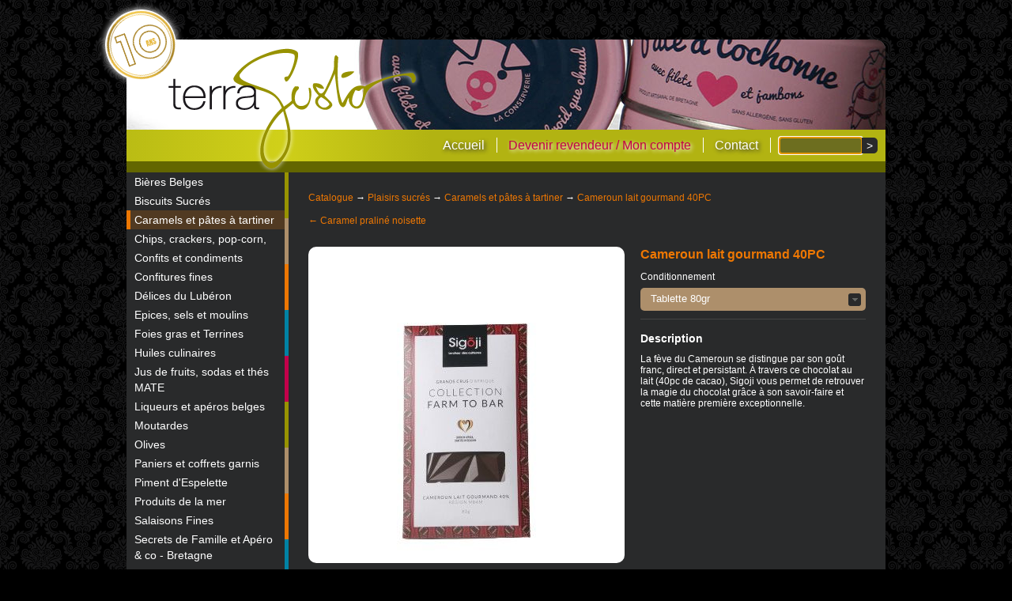

--- FILE ---
content_type: text/html; charset=UTF-8
request_url: https://terragusto.be/catalogue/produit/1574-Cameroun%20lait%20gourmand%2040PC
body_size: 3162
content:
<!DOCTYPE html>
<html lang="fr">
    <head>
        <link rel="stylesheet" href="https://terragusto.be/css/h5bp.css">
        <link rel="stylesheet" media="screen" href="https://terragusto.be/css/main.css?201601091506">
        <link rel="stylesheet" href="https://terragusto.be/css/vader/jquery-ui-1.8.17.custom.css">
        <link rel="stylesheet" href="https://terragusto.be/css/jquery.ui.selectmenu.css">
        <meta charset="utf-8">
        <meta http-equiv="X-UA-Compatible" content="IE=edge,chrome=1">
        <title>Catalogue - produit - terraGusto</title>
        <meta name="description" lang="fr" content="">
        <meta name="keywords" lang="fr" content="">
        <link rel="canonical" href="https://terragusto.be/catalogue/produit/1574-Cameroun%20lait%20gourmand%2040PC">
        <meta name="csrf-token" content="2wE0RotrCvssUcUl6IyMDpf0mKnaSEVqmyRbpJ2z" />

        <link rel="apple-touch-icon" sizes="180x180" href="/apple-touch-icon.png">
        <link rel="icon" type="image/png" sizes="32x32" href="/favicon-32x32.png">
        <link rel="icon" type="image/png" sizes="16x16" href="/favicon-16x16.png">
        <link rel="manifest" href="/site.webmanifest">
        <link rel="mask-icon" href="/safari-pinned-tab.svg" color="#292a2b">
        <meta name="msapplication-TileColor" content="#292a2b">
        <meta name="theme-color" content="#292a2b">

        <script type="text/javascript">
            var _paq = window._paq = window._paq || [];
            _paq.push(["setDomains", ["*.terragusto.be"]]);
            _paq.push(['trackPageView']);
            _paq.push(['enableLinkTracking']);
            (function() {
                var u="//piwik.daaboo.be/";
                _paq.push(['setTrackerUrl', u+'matomo.php']);
                _paq.push(['setSiteId', '4']);
                var d=document, g=d.createElement('script'), s=d.getElementsByTagName('script')[0];
                g.type='text/javascript'; g.async=true; g.src=u+'matomo.js'; s.parentNode.insertBefore(g,s);
            })();
        </script>
    </head>
    <body class="catalogue produit" id="www">
                <div id="global">
            <ul id="langs"></ul>
            <header role="banner">
                <h1>
                    <a href="https://terragusto.be">terraGusto</a>
                    <div id="banner">
                         <a href=""><img src="https://terragusto.be/images/banner/0.jpg"
                                alt=""></a>
                             <a href=""><img src="https://terragusto.be/images/banner/1.jpg"
                                alt=""></a>
                             <a href=""><img src="https://terragusto.be/images/banner/2.jpg"
                                alt=""></a>
                             <a href=""><img src="https://terragusto.be/images/banner/3.jpg"
                                alt=""></a>
                             <a href=""><img src="https://terragusto.be/images/banner/4.jpg"
                                alt=""></a>
                             <a href=""><img src="https://terragusto.be/images/banner/5.jpg"
                                alt=""></a>
                             <a href=""><img src="https://terragusto.be/images/banner/6.jpg"
                                alt=""></a>
                             <a href=""><img src="https://terragusto.be/images/banner/7.jpg"
                                alt=""></a>
                                                </div>
                </h1>

                <div id="menu" class="green-gradient">
                    <nav>
                        <a href="https://terragusto.be" class="home">Accueil</a>
                                                <a href="https://terragusto.be/utilisateur" class="ins">Devenir revendeur / Mon compte</a>
                                                <a href="https://terragusto.be/contact" class="contact">Contact</a>
                    </nav>
                    <section role="search" id="rech">
                        <form action="https://terragusto.be/chercher" method="get">
                            <fieldset>
                                <input type="text" id="mot" name="mot" size="20" maxlength="50" autofocus
                                    value="">
                                <input type="submit" value=">">
                            </fieldset>
                        </form>
                    </section>
                                    </div>
            </header>

        <div class="divider clearfix">
                                <nav id="categories">
                                                            <a href="https://terragusto.be/catalogue/cat%C3%A9gorie/50-Bi%C3%A8res%20Belges"
                        class="c5 ">Bières Belges</a>
                                        <a href="https://terragusto.be/catalogue/cat%C3%A9gorie/17-Biscuits%20Sucr%C3%A9s"
                        class="c3 ">Biscuits Sucrés</a>
                                        <a href="https://terragusto.be/catalogue/cat%C3%A9gorie/25-Caramels%20%20et%20p%C3%A2tes%20%C3%A0%20tartiner"
                        class="c3  sel">Caramels  et pâtes à tartiner</a>
                                        <a href="https://terragusto.be/catalogue/cat%C3%A9gorie/70-Chips,%20crackers,%20pop-corn,"
                        class="c5 ">Chips, crackers, pop-corn,</a>
                                        <a href="https://terragusto.be/catalogue/cat%C3%A9gorie/63-Confits%20et%20condiments"
                        class="c3 ">Confits et condiments</a>
                                        <a href="https://terragusto.be/catalogue/cat%C3%A9gorie/76-Confitures%20fines"
                        class="c3 ">Confitures fines</a>
                                        <a href="https://terragusto.be/catalogue/cat%C3%A9gorie/14-D%C3%A9lices%20du%20Lub%C3%A9ron"
                        class="c5 ">Délices du Lubéron</a>
                                        <a href="https://terragusto.be/catalogue/cat%C3%A9gorie/85-Epices,%20sels%20et%20moulins"
                        class="c1 ">Epices, sels et moulins</a>
                                        <a href="https://terragusto.be/catalogue/cat%C3%A9gorie/60-Foies%20gras%20et%20Terrines"
                        class="c5 ">Foies gras et Terrines</a>
                                        <a href="https://terragusto.be/catalogue/cat%C3%A9gorie/26-Huiles%20culinaires"
                        class="c2 ">Huiles culinaires</a>
                                        <a href="https://terragusto.be/catalogue/cat%C3%A9gorie/47-Jus%20de%20fruits,%20sodas%20et%20th%C3%A9s%20MATE"
                        class="c3 ">Jus de fruits, sodas et thés MATE</a>
                                        <a href="https://terragusto.be/catalogue/cat%C3%A9gorie/74-Liqueurs%20et%20ap%C3%A9ros%20belges"
                        class="c2 ">Liqueurs et apéros belges</a>
                                        <a href="https://terragusto.be/catalogue/cat%C3%A9gorie/29-Moutardes"
                        class="c2 ">Moutardes</a>
                                        <a href="https://terragusto.be/catalogue/cat%C3%A9gorie/49-Olives"
                        class="c2 ">Olives</a>
                                        <a href="https://terragusto.be/catalogue/cat%C3%A9gorie/51-Paniers%20et%20coffrets%20garnis"
                        class="c4 ">Paniers et coffrets garnis</a>
                                        <a href="https://terragusto.be/catalogue/cat%C3%A9gorie/52-Piment%20d%27Espelette"
                        class="c1 ">Piment d&#039;Espelette</a>
                                        <a href="https://terragusto.be/catalogue/cat%C3%A9gorie/55-Produits%20de%20la%20mer"
                        class="c2 ">Produits de la mer</a>
                                        <a href="https://terragusto.be/catalogue/cat%C3%A9gorie/71-Salaisons%20Fines"
                        class="c5 ">Salaisons Fines</a>
                                        <a href="https://terragusto.be/catalogue/cat%C3%A9gorie/79-Secrets%20de%20Famille%20et%20Ap%C3%A9ro%20&amp;%20co%20-%20Bretagne"
                        class="c5 ">Secrets de Famille et Apéro &amp; co - Bretagne</a>
                                        <a href="https://terragusto.be/catalogue/cat%C3%A9gorie/87-Sirops"
                        class="c3 ">Sirops</a>
                                        <a href="https://terragusto.be/catalogue/cat%C3%A9gorie/24-Sp%C3%A9cialit%C3%A9s%20de%20Truffes"
                        class="c2 ">Spécialités de Truffes</a>
                                        <a href="https://terragusto.be/catalogue/cat%C3%A9gorie/69-Sp%C3%A9cialit%C3%A9s%20italiennes"
                        class="c1 ">Spécialités italiennes</a>
                                        <a href="https://terragusto.be/catalogue/cat%C3%A9gorie/88-Tartinables"
                        class="c5 ">Tartinables</a>
                                        <a href="https://terragusto.be/catalogue/cat%C3%A9gorie/81-Toasts%20et%20biscottes"
                        class="c5 ">Toasts et biscottes</a>
                                        <a href="https://terragusto.be/catalogue/cat%C3%A9gorie/15-Vinaigres%20et%20vinaigrettes"
                        class="c1 ">Vinaigres et vinaigrettes</a>
                                        <a href="https://terragusto.be/catalogue/cat%C3%A9gorie/86-Vins%20et%20bulles"
                        class="c5 ">Vins et bulles</a>
                                                        </nav>
                                <section role="main" id="content">
                    	<nav class="breadcrumb"><a href="https://terragusto.be/catalogue">Catalogue</a>
			&rarr; <a href="https://terragusto.be/catalogue/cat%C3%A9gorie/3-Plaisirs%20sucr%C3%A9s">Plaisirs sucrés</a>
				&rarr; <a href="https://terragusto.be/catalogue/cat%C3%A9gorie/25-Caramels%20%20et%20p%C3%A2tes%20%C3%A0%20tartiner">Caramels  et pâtes à tartiner</a>
				&rarr; <a href="https://terragusto.be/catalogue/produit/1574-Cameroun%20lait%20gourmand%2040PC">Cameroun lait gourmand 40PC</a>
	</nav>
	<nav role="secondary" id="previous-next" class="actions clearfix">
				<a href="https://terragusto.be/catalogue/produit/613-Caramel%20pralin%C3%A9%20noisette" class="previous">&larr; Caramel praliné noisette</a>
					</nav>

	<div id="produit" class="clearfix" itemscope itemtype="http://schema.org/Product">
				<img itemprop="image" src="https://terragusto.be/images/prods/1581_m.jpg" alt="Cameroun lait gourmand 40PC">
		<aside>
			<h1 itemprop="name" class="c3">Cameroun lait gourmand 40PC</h1>
						<form>
				<label for="cond">Conditionnement</label>
				<select size="1" name="cond" id="cond" itemprop="itemCondition" itemscope itemtype="http://schema.org/OfferItemCondition">
										<option itemprop="name" value="1581" prix="3,10" nbpanier="0" qtemin="12" promopc="0">Tablette 80gr</option>
									</select>
			</form>
						<p id="promo">Remise de <span class="pc"></span> !</p>
						<h2>Description</h2>
			<div itemprop="description">
				<p>La fève du Cameroun se distingue par son goût franc, direct et persistant. À travers ce chocolat au lait (40pc de cacao), Sigoji vous permet de retrouver la magie du chocolat grâce à son savoir-faire et cette matière première exceptionnelle.</p>
			</div>
		</aside>
			</div>

    
                </section>
            </div>

            <footer>
                <div class="green-gradient"></div>
                <p>terraGusto par <a href="http://www.daaboo.net">daaboo.net</a> - <a
                        href="https://terragusto.be/docs/privacy-fr.pdf">conditions générales de vente</a></p>
            </footer>
        </div>

        <script>
var textes = {
  'btnajcat': 'Ajouter',
  'ajprod': 'Ajouter un produit',
  'ajnonprod': 'Ajouter un non-produit',
  'edclient': 'Changer le client',
  'edaddr': 'Édition de l\'adresse',
  'editionencours': 'Édition en cours !<br>Veuillez clôturer avant de facturer.',
  'remiseglob': 'Remise globale',
  'enterpaydate': 'Entrez la date du paiement',
  'paydateverif': 'La date est-elle correcte',
  'btnedcat': 'Éditer catégorie',
  'btndelcat': 'Supprimer',
  'btnajprod': 'Ajouter un produit',
  'btnsavecat': 'Sauver',
  'delcat': 'Supprimer cette catégorie ?',
  'btnedprod': 'Éditer produit',
  'btndelprod': 'Supprimer',
  'btnsaveprod': 'Sauver',
  'delprod': 'Supprimer ce produit ?',
  'btnajcond': 'Ajouter conditionnement',
  'btnedcond': 'Éditer conditionnement',
  'btndelcond': 'Supprimer conditionnement',
  'btnsavecond': 'Sauver',
  'delcond': 'Supprimer ce conditionnement ?',
  'btnedhome': 'Éditer le bloc éditable',
  'btnsavehome': 'Sauver',
  'deletecmdprod': 'Retirer ce produit de cette commande ?',
  'deletecmdnprod': 'Retirer ce non-produit de cette commande ?',
  'deletecmd': 'Supprimer cette commande ?',
};
        </script>
        <script src="//ajax.googleapis.com/ajax/libs/jquery/1.7.1/jquery.min.js"></script>
        <script src="https://terragusto.be/js/jquery-ui-1.8.17.custom.min.js"></script>
        <script src="https://terragusto.be/js/jquery.ui.selectmenu.js"></script>
        <script src="https://terragusto.be/js/jquery.autocomplete-min.js"></script>
        <script src="https://terragusto.be/js/global.js?2021061318100"></script>
        <script src="https://terragusto.be/js/hud.js?2021061318100"></script>
                <script>
            $.ajaxSetup({
                    headers: {
                        'X-CSRF-TOKEN': $('meta[name="csrf-token"]').attr('content')
                    }
                });
        </script>
    </body>
</html>


--- FILE ---
content_type: application/javascript
request_url: https://terragusto.be/js/global.js?2021061318100
body_size: 360
content:
blocable = false;
$(function() {
	$('a.extern').each(function() {$(this).attr("target", "_blank").addClass('icon');});
	$("form.blocable").submit(function() {
		if (blocable === true) {
            return false;
        }
		blocable = true;
		$("form.blocable .blocable").addClass('loading').addClass('disabled');
	});
	$("form.blocable .blocable").click(function() {
        if (blocable === true) {
            return false;
        }
    });
});

$.fn.autogrow = function() {
  return this.each(function() {
    $(this).before('<div style="width: '+$(this).width()+'px; display: none; font-size: '+$(this).css('font-size')+'; line-height: '+$(this).css('line-height')+';" class="helper"></div>');
    $(this).keyup(function(event) {
      $(this).prev('.helper').html($(this).val().replace(/\r\n|\r|\n/g, '<br>'));
      $(this).height($(this).prev().height() + parseInt($(this).css('line-height')) + "px");
    }).keyup();
  });
};

function round2dec(val) {
	return Math.round(val*100)/100;
}
